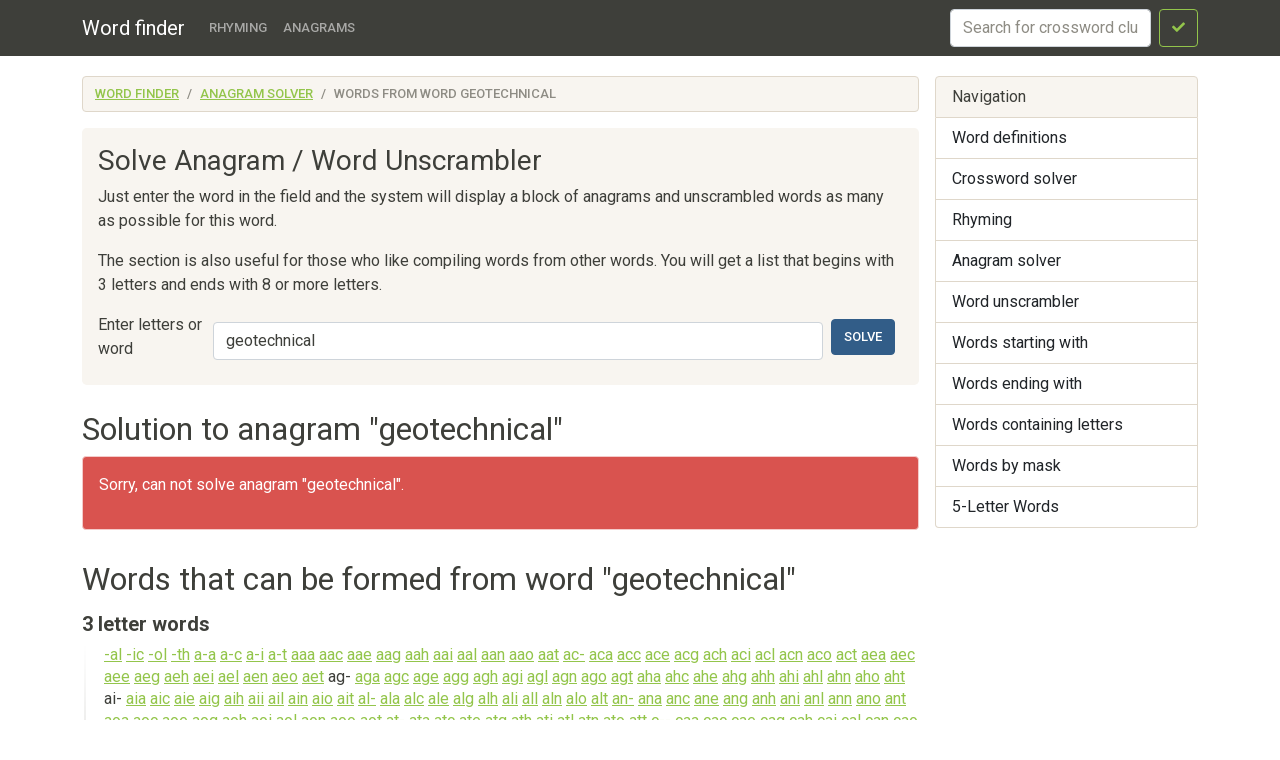

--- FILE ---
content_type: text/html; charset=utf-8
request_url: https://findwords.info/anagram/geotechnical
body_size: 5414
content:
<!DOCTYPE html><html lang="en">
<head>
    <meta charset="utf-8">
    <meta name="viewport" content="width=device-width, initial-scale=1, shrink-to-fit=no">
    <meta http-equiv="x-dns-prefetch-control" content="on">
    <title>Words from the word "geotechnical" - Word unscrambler - Anagram solver - Word finder</title>    <link rel="dns-prefetch" href="//google-analytics.com">
    <link href="&#x2F;assets&#x2F;css&#x2F;style.css" media="all" rel="stylesheet" type="text&#x2F;css">


<meta property="og&#x3A;title" content="Words&#x20;from&#x20;the&#x20;word&#x20;&quot;geotechnical&quot;">
    <script async src="https://pagead2.googlesyndication.com/pagead/js/adsbygoogle.js?client=ca-pub-7958472158675518"
            crossorigin="anonymous"></script>
    <meta name="verified-code" content="f2d0e875-eeed-44a6-9067-d7dfe5544279">
</head>

<body>
<header class="navbar navbar-expand-md fixed-top navbar-dark bg-primary">
    <nav class="container-fluid container-lg" itemscope itemtype="http://schema.org/WPHeader">
        <a class="navbar-brand" href="/" itemprop="headline">Word finder</a>
        <button class="navbar-toggler" type="button" data-bs-toggle="collapse" data-bs-target="#navbar-head">
            <span class="navbar-toggler-icon"></span>
        </button>
        <div class="collapse navbar-collapse" id="navbar-head">
            <ul class="navbar-nav me-auto mb-2 mb-md-0" itemscope itemtype="http://schema.org/SiteNavigationElement">
                <li class="nav-item">
                    <a class="nav-link" itemprop="url" href="/rhyme">Rhyming</a>
                </li>
                <li class="nav-item">
                    <a class="nav-link" itemprop="url" href="/anagram">Anagrams</a>
                </li>
            </ul>
            <form class="d-flex my-2 my-lg-0" method="get" role="form" action="/crossword">
                <input name="query" class="form-control me-2" type="text" placeholder="Search for crossword clues" aria-label="crossword clue">
                <button class="btn btn-outline-success" type="submit"><i class="fa fa-check"></i><span class="sr-only">Search</span></button>
            </form>
        </div>
    </nav>
</header>


<main class="container-xl container-fluid" id="page_wrap">

    <div class="d-flex pt-3 align-items-start">
        <div class="col-12 col-md-9">
            <p class="d-md-none btn-sidebar-toggler">
                <button type="button" class="btn btn-primary btn-sm" data-bs-toggle="collapse" data-bs-target="#sidebar">Toggle nav</button>
            </p>
            <ol itemprop="breadcrumb" class="breadcrumb bg-light" itemscope itemtype="https://schema.org/BreadcrumbList">
                                    <li itemprop="itemListElement" itemscope itemtype="https://schema.org/ListItem"
                    class="breadcrumb-item"><a itemprop="item" href="/">Word finder                    <meta itemprop="position" content="1" />
                    <meta itemprop="name" content="Word finder" />
                    </a></li>
                                                <li itemprop="itemListElement" itemscope itemtype="https://schema.org/ListItem"
                    class="breadcrumb-item"><a itemprop="item" href="/anagram">Anagram solver                    <meta itemprop="position" content="2" />
                    <meta itemprop="name" content="Anagram solver" />
                    </a></li>
                                                <li itemprop="itemListElement" itemscope itemtype="https://schema.org/ListItem"
                    class="breadcrumb-item active"><span itemprop="item">Words from word geotechnical                    <meta itemprop="position" content="3" />
                    <meta itemprop="name" content="Words from word geotechnical" />
                        </span>
                </li>
                        </ol>            <div id="ads_topbar" itemscope itemtype="http://schema.org/WPAdBlock"><ins></ins></div>
            
<div class="p-3 mb-4 bg-light rounded-3">


        <h3>Solve Anagram / Word Unscrambler</h3>

    <p>Just enter the word in the field and the system will display a block of anagrams and unscrambled words as many as
        possible for this word.</p>

    <p>The section is also useful for those who like compiling words from other words.
        You will get a list that begins with 3 letters and ends with 8 or more letters.</p>


    <form class="d-flex flex-wrap flex-sm-nowrap justify-content-start align-items-center" method="get" role="form"
          action="/anagram/search">

        <label for="anagram_input" class="mb-2 me-sm-2">Enter letters or word</label>
        <input type="text" name="query"
               value="geotechnical"
               class="form-control me-sm-2 mb-2 mb-sm-0" id="anagram_input" placeholder="Word">
        <button type="submit" class="btn btn-primary mb-2 me-sm-2">Solve</button>
    </form>

</div>
<article>
                        <section class="dict-section" itemscope itemtype="http://schema.org/Question">
                <h2 itemprop="name">Solution to anagram "geotechnical"</h2>
                                    <div class="alert alert-danger">
                        <p>Sorry, can not solve anagram "geotechnical".</p>
                    </div>
                
            </section>
                        <h2>Words that can be formed from word "geotechnical"
                    </h2>
        

    <section class="dict-section">
                    <h4>3 letter words
                                    <a href="/anagram/geotechnical/3"><i class="fa fa-external-link-square"></i>
                        <span class="sr-only">All 3 letter anagrams</span></a>
                            </h4>
                <div class="dict-definition words-list">
                                            <a href="/term/-al">-al</a>
                                                                        <a href="/term/-ic">-ic</a>
                                                                        <a href="/term/-ol">-ol</a>
                                                                        <a href="/term/-th">-th</a>
                                                                        <a href="/term/a-a">a-a</a>
                                                                        <a href="/term/a-c">a-c</a>
                                                                        <a href="/term/a-i">a-i</a>
                                                                        <a href="/term/a-t">a-t</a>
                                                                        <a href="/term/aaa">aaa</a>
                                                                        <a href="/term/aac">aac</a>
                                                                        <a href="/term/aae">aae</a>
                                                                        <a href="/term/aag">aag</a>
                                                                        <a href="/term/aah">aah</a>
                                                                        <a href="/term/aai">aai</a>
                                                                        <a href="/term/aal">aal</a>
                                                                        <a href="/term/aan">aan</a>
                                                                        <a href="/term/aao">aao</a>
                                                                        <a href="/term/aat">aat</a>
                                                                        <a href="/term/ac-">ac-</a>
                                                                        <a href="/term/aca">aca</a>
                                                                        <a href="/term/acc">acc</a>
                                                                        <a href="/term/ace">ace</a>
                                                                        <a href="/term/acg">acg</a>
                                                                        <a href="/term/ach">ach</a>
                                                                        <a href="/term/aci">aci</a>
                                                                        <a href="/term/acl">acl</a>
                                                                        <a href="/term/acn">acn</a>
                                                                        <a href="/term/aco">aco</a>
                                                                        <a href="/term/act">act</a>
                                                                        <a href="/term/aea">aea</a>
                                                                        <a href="/term/aec">aec</a>
                                                                        <a href="/term/aee">aee</a>
                                                                        <a href="/term/aeg">aeg</a>
                                                                        <a href="/term/aeh">aeh</a>
                                                                        <a href="/term/aei">aei</a>
                                                                        <a href="/term/ael">ael</a>
                                                                        <a href="/term/aen">aen</a>
                                                                        <a href="/term/aeo">aeo</a>
                                                                        <a href="/term/aet">aet</a>
                                                                        <span>ag-</span>
                                                                        <a href="/term/aga">aga</a>
                                                                        <a href="/term/agc">agc</a>
                                                                        <a href="/term/age">age</a>
                                                                        <a href="/term/agg">agg</a>
                                                                        <a href="/term/agh">agh</a>
                                                                        <a href="/term/agi">agi</a>
                                                                        <a href="/term/agl">agl</a>
                                                                        <a href="/term/agn">agn</a>
                                                                        <a href="/term/ago">ago</a>
                                                                        <a href="/term/agt">agt</a>
                                                                        <a href="/term/aha">aha</a>
                                                                        <a href="/term/ahc">ahc</a>
                                                                        <a href="/term/ahe">ahe</a>
                                                                        <a href="/term/ahg">ahg</a>
                                                                        <a href="/term/ahh">ahh</a>
                                                                        <a href="/term/ahi">ahi</a>
                                                                        <a href="/term/ahl">ahl</a>
                                                                        <a href="/term/ahn">ahn</a>
                                                                        <a href="/term/aho">aho</a>
                                                                        <a href="/term/aht">aht</a>
                                                                        <span>ai-</span>
                                                                        <a href="/term/aia">aia</a>
                                                                        <a href="/term/aic">aic</a>
                                                                        <a href="/term/aie">aie</a>
                                                                        <a href="/term/aig">aig</a>
                                                                        <a href="/term/aih">aih</a>
                                                                        <a href="/term/aii">aii</a>
                                                                        <a href="/term/ail">ail</a>
                                                                        <a href="/term/ain">ain</a>
                                                                        <a href="/term/aio">aio</a>
                                                                        <a href="/term/ait">ait</a>
                                                                        <a href="/term/al-">al-</a>
                                                                        <a href="/term/ala">ala</a>
                                                                        <a href="/term/alc">alc</a>
                                                                        <a href="/term/ale">ale</a>
                                                                        <a href="/term/alg">alg</a>
                                                                        <a href="/term/alh">alh</a>
                                                                        <a href="/term/ali">ali</a>
                                                                        <a href="/term/all">all</a>
                                                                        <a href="/term/aln">aln</a>
                                                                        <a href="/term/alo">alo</a>
                                                                        <a href="/term/alt">alt</a>
                                                                        <a href="/term/an-">an-</a>
                                                                        <a href="/term/ana">ana</a>
                                                                        <a href="/term/anc">anc</a>
                                                                        <a href="/term/ane">ane</a>
                                                                        <a href="/term/ang">ang</a>
                                                                        <a href="/term/anh">anh</a>
                                                                        <a href="/term/ani">ani</a>
                                                                        <a href="/term/anl">anl</a>
                                                                        <a href="/term/ann">ann</a>
                                                                        <a href="/term/ano">ano</a>
                                                                        <a href="/term/ant">ant</a>
                                                                        <a href="/term/aoa">aoa</a>
                                                                        <a href="/term/aoc">aoc</a>
                                                                        <a href="/term/aoe">aoe</a>
                                                                        <a href="/term/aog">aog</a>
                                                                        <a href="/term/aoh">aoh</a>
                                                                        <a href="/term/aoi">aoi</a>
                                                                        <a href="/term/aol">aol</a>
                                                                        <a href="/term/aon">aon</a>
                                                                        <a href="/term/aoo">aoo</a>
                                                                        <a href="/term/aot">aot</a>
                                                                        <a href="/term/at-">at-</a>
                                                                        <a href="/term/ata">ata</a>
                                                                        <a href="/term/atc">atc</a>
                                                                        <a href="/term/ate">ate</a>
                                                                        <a href="/term/atg">atg</a>
                                                                        <a href="/term/ath">ath</a>
                                                                        <a href="/term/ati">ati</a>
                                                                        <a href="/term/atl">atl</a>
                                                                        <a href="/term/atn">atn</a>
                                                                        <a href="/term/ato">ato</a>
                                                                        <a href="/term/att">att</a>
                                                                        <a href="/term/c--">c--</a>
                                                                        <a href="/term/caa">caa</a>
                                                                        <a href="/term/cac">cac</a>
                                                                        <a href="/term/cae">cae</a>
                                                                        <a href="/term/cag">cag</a>
                                                                        <a href="/term/cah">cah</a>
                                                                        <a href="/term/cai">cai</a>
                                                                        <a href="/term/cal">cal</a>
                                                                        <a href="/term/can">can</a>
                                                                        <a href="/term/cao">cao</a>
                                                                        <a href="/term/cat">cat</a>
                                                                        <a href="/term/cca">cca</a>
                                                                        <a href="/term/ccc">ccc</a>
                                                                        <a href="/term/cce">cce</a>
                                                                        <a href="/term/ccg">ccg</a>
                                                                        <a href="/term/cch">cch</a>
                                                                        <a href="/term/cci">cci</a>
                                                                        <a href="/term/ccl">ccl</a>
                                                                        <a href="/term/ccn">ccn</a>
                                                                        <a href="/term/cco">cco</a>
                                                                        <a href="/term/cct">cct</a>
                                                                        <span>ce-</span>
                                                                        <a href="/term/cea">cea</a>
                                                                        <a href="/term/cec">cec</a>
                                                                        <a href="/term/cee">cee</a>
                                                                        <a href="/term/ceg">ceg</a>
                                                                        <a href="/term/ceh">ceh</a>
                                                                        <a href="/term/cei">cei</a>
                                                                        <a href="/term/cel">cel</a>
                                                                        <a href="/term/cen">cen</a>
                                                                        <a href="/term/ceo">ceo</a>
                                                                        <a href="/term/cet">cet</a>
                                                                        <a href="/term/cga">cga</a>
                                                                        <a href="/term/cgc">cgc</a>
                                                                        <a href="/term/cge">cge</a>
                                                                        <a href="/term/cgg">cgg</a>
                                                                        <a href="/term/cgh">cgh</a>
                                                                        <a href="/term/cgi">cgi</a>
                                                                        <a href="/term/cgl">cgl</a>
                                                                        <a href="/term/cgn">cgn</a>
                                                                        <a href="/term/cgo">cgo</a>
                                                                        <a href="/term/cgt">cgt</a>
                                                                        <a href="/term/ch-">ch-</a>
                                                                        <a href="/term/cha">cha</a>
                                                                        <a href="/term/chc">chc</a>
                                                                        <a href="/term/che">che</a>
                                                                        <a href="/term/chg">chg</a>
                                                                        <a href="/term/chh">chh</a>
                                                                        <a href="/term/chi">chi</a>
                                                                        <a href="/term/chl">chl</a>
                                                                        <a href="/term/chn">chn</a>
                                                                        <a href="/term/cho">cho</a>
                                                                        <a href="/term/cht">cht</a>
                                                                        <span>ci-</span>
                                                                        <a href="/term/cia">cia</a>
                                                                        <a href="/term/cic">cic</a>
                                                                        <a href="/term/cie">cie</a>
                                                                        <a href="/term/cig">cig</a>
                                                                        <a href="/term/cih">cih</a>
                                                                        <a href="/term/cii">cii</a>
                                                                        <a href="/term/cil">cil</a>
                                                                        <a href="/term/cin">cin</a>
                                                                        <a href="/term/cio">cio</a>
                                                                        <a href="/term/cit">cit</a>
                                                                        <a href="/term/cl-">cl-</a>
                                                                        <a href="/term/cla">cla</a>
                                                                        <a href="/term/clc">clc</a>
                                                                        <a href="/term/cle">cle</a>
                                                                        <a href="/term/clg">clg</a>
                                                                        <a href="/term/clh">clh</a>
                                                                        <a href="/term/cli">cli</a>
                                                                        <a href="/term/cll">cll</a>
                                                                        <a href="/term/cln">cln</a>
                                                                        <a href="/term/clo">clo</a>
                                                                        <a href="/term/clt">clt</a>
                                                                        <a href="/term/cn-">cn-</a>
                                                                        <a href="/term/cna">cna</a>
                                                                        <a href="/term/cnc">cnc</a>
                                                                        <a href="/term/cne">cne</a>
                                                                        <a href="/term/cng">cng</a>
                                                                        <a href="/term/cnh">cnh</a>
                                                                        <a href="/term/cni">cni</a>
                                                                        <a href="/term/cnl">cnl</a>
                                                                        <a href="/term/cnn">cnn</a>
                                                                        <a href="/term/cno">cno</a>
                                                                        <a href="/term/cnt">cnt</a>
                                                                        <a href="/term/co-">co-</a>
                                                                        <a href="/term/coa">coa</a>
                                                                        <a href="/term/coc">coc</a>
                                                                        <a href="/term/coe">coe</a>
                                                                        <a href="/term/cog">cog</a>
                                                                        <a href="/term/coh">coh</a>
                                                                        <a href="/term/coi">coi</a>
                                                                        <a href="/term/col">col</a>
                                                                        <a href="/term/con">con</a>
                                                                        <a href="/term/coo">coo</a>
                                                                        <a href="/term/cot">cot</a>
                                                                        <a href="/term/cta">cta</a>
                                                                        <a href="/term/ctc">ctc</a>
                                                                        <a href="/term/cte">cte</a>
                                                                        <a href="/term/ctg">ctg</a>
                                                                        <a href="/term/cth">cth</a>
                                                                        <a href="/term/cti">cti</a>
                                                                        <a href="/term/ctl">ctl</a>
                                                                        <a href="/term/ctn">ctn</a>
                                                                        <a href="/term/cto">cto</a>
                                                                        <a href="/term/ctt">ctt</a>
                                                                        <a href="/term/eaa">eaa</a>
                                                                        <a href="/term/eac">eac</a>
                                                                        <a href="/term/eae">eae</a>
                                                                        <a href="/term/eag">eag</a>
                                                                        <a href="/term/eah">eah</a>
                                                                        <a href="/term/eai">eai</a>
                                                                        <a href="/term/eal">eal</a>
                                                                        <a href="/term/ean">ean</a>
                                                                        <a href="/term/eao">eao</a>
                                                                        <a href="/term/eat">eat</a>
                                                                        <a href="/term/ec-">ec-</a>
                                                                        <a href="/term/eca">eca</a>
                                                                        <a href="/term/ecc">ecc</a>
                                                                        <a href="/term/ece">ece</a>
                                                                        <a href="/term/ecg">ecg</a>
                                                                        <a href="/term/ech">ech</a>
                                                                        <a href="/term/eci">eci</a>
                                                                        <a href="/term/ecl">ecl</a>
                                                                        <a href="/term/ecn">ecn</a>
                                                                        <a href="/term/eco">eco</a>
                                                                        <a href="/term/ect">ect</a>
                                                                        <a href="/term/eea">eea</a>
                                                                        <a href="/term/eec">eec</a>
                                                                        <a href="/term/eee">eee</a>
                                                                        <a href="/term/eeg">eeg</a>
                                                                        <a href="/term/eel">eel</a>
                                                                        <a href="/term/een">een</a>
                                                                        <a href="/term/eeo">eeo</a>
                                                                        <a href="/term/eet">eet</a>
                                                                        <a href="/term/ega">ega</a>
                                                                        <a href="/term/egc">egc</a>
                                                                        <a href="/term/ege">ege</a>
                                                                        <a href="/term/egg">egg</a>
                                                                        <a href="/term/egh">egh</a>
                                                                        <a href="/term/egi">egi</a>
                                                                        <a href="/term/egl">egl</a>
                                                                        <a href="/term/egn">egn</a>
                                                                        <a href="/term/ego">ego</a>
                                                                        <a href="/term/egt">egt</a>
                                                                        <a href="/term/eha">eha</a>
                                                                        <a href="/term/ehc">ehc</a>
                                                                        <a href="/term/ehe">ehe</a>
                                                                        <a href="/term/ehg">ehg</a>
                                                                        <a href="/term/ehh">ehh</a>
                                                                        <a href="/term/ehi">ehi</a>
                                                                        <a href="/term/ehl">ehl</a>
                                                                        <a href="/term/ehn">ehn</a>
                                                                        <a href="/term/eho">eho</a>
                                                                        <a href="/term/eht">eht</a>
                                                                        <a href="/term/eia">eia</a>
                                                                        <a href="/term/eic">eic</a>
                                                                        <a href="/term/eie">eie</a>
                                                                        <a href="/term/eig">eig</a>
                                                                        <a href="/term/eii">eii</a>
                                                                        <a href="/term/eil">eil</a>
                                                                        <a href="/term/ein">ein</a>
                                                                        <a href="/term/eio">eio</a>
                                                                        <a href="/term/eit">eit</a>
                                                                        <a href="/term/ela">ela</a>
                                                                        <a href="/term/elc">elc</a>
                                                                        <a href="/term/ele">ele</a>
                                                                        <a href="/term/elg">elg</a>
                                                                        <a href="/term/elh">elh</a>
                                                                        <a href="/term/eli">eli</a>
                                                                        <a href="/term/ell">ell</a>
                                                                        <a href="/term/eln">eln</a>
                                                                        <a href="/term/elo">elo</a>
                                                                        <a href="/term/elt">elt</a>
                                                                        <a href="/term/en-">en-</a>
                                                                        <a href="/term/ena">ena</a>
                                                                        <a href="/term/enc">enc</a>
                                                                        <a href="/term/ene">ene</a>
                                                                        <a href="/term/eng">eng</a>
                                                                        <a href="/term/enh">enh</a>
                                                                        <a href="/term/eni">eni</a>
                                                                        <a href="/term/enl">enl</a>
                                                                        <a href="/term/enn">enn</a>
                                                                        <a href="/term/eno">eno</a>
                                                                        <a href="/term/ent">ent</a>
                                                                        <a href="/term/eo-">eo-</a>
                                                                        <a href="/term/eoa">eoa</a>
                                                                        <a href="/term/eoc">eoc</a>
                                                                        <a href="/term/eoe">eoe</a>
                                                                        <a href="/term/eog">eog</a>
                                                                        <a href="/term/eoh">eoh</a>
                                                                        <a href="/term/eoi">eoi</a>
                                                                        <a href="/term/eol">eol</a>
                                                                        <a href="/term/eon">eon</a>
                                                                        <a href="/term/eoo">eoo</a>
                                                                        <a href="/term/eot">eot</a>
                                                                        <a href="/term/eta">eta</a>
                                                                        <a href="/term/etc">etc</a>
                                                                        <a href="/term/ete">ete</a>
                                                                        <a href="/term/etg">etg</a>
                                                                        <a href="/term/eth">eth</a>
                                                                        <a href="/term/eti">eti</a>
                                                                        <a href="/term/etl">etl</a>
                                                                        <a href="/term/etn">etn</a>
                                                                        <a href="/term/eto">eto</a>
                                                                        <a href="/term/ett">ett</a>
                                                                        <a href="/term/gaa">gaa</a>
                                                                        <a href="/term/gac">gac</a>
                                                                        <a href="/term/gae">gae</a>
                                                                        <a href="/term/gag">gag</a>
                                                                        <a href="/term/gah">gah</a>
                                                                        <a href="/term/gai">gai</a>
                                                                        <a href="/term/gal">gal</a>
                                                                        <a href="/term/gan">gan</a>
                                                                        <a href="/term/gao">gao</a>
                                                                        <a href="/term/gat">gat</a>
                                                                        <a href="/term/gca">gca</a>
                                                                        <a href="/term/gcc">gcc</a>
                                                                        <a href="/term/gce">gce</a>
                                                                        <a href="/term/gcg">gcg</a>
                                                                        <a href="/term/gch">gch</a>
                                                                        <a href="/term/gci">gci</a>
                                                                        <a href="/term/gcl">gcl</a>
                                                                        <a href="/term/gcn">gcn</a>
                                                                        <a href="/term/gco">gco</a>
                                                                        <a href="/term/gct">gct</a>
                                                                        <a href="/term/ge-">ge-</a>
                                                                        <a href="/term/gea">gea</a>
                                                                        <a href="/term/gec">gec</a>
                                                                        <a href="/term/gee">gee</a>
                                                                        <a href="/term/geg">geg</a>
                                                                        <a href="/term/geh">geh</a>
                                                                        <a href="/term/gei">gei</a>
                                                                        <a href="/term/gel">gel</a>
                                                                        <a href="/term/gen">gen</a>
                                                                        <a href="/term/geo">geo</a>
                                                                        <a href="/term/get">get</a>
                                                                        <a href="/term/gga">gga</a>
                                                                        <a href="/term/ggc">ggc</a>
                                                                        <a href="/term/ggg">ggg</a>
                                                                        <a href="/term/ggh">ggh</a>
                                                                        <a href="/term/ggi">ggi</a>
                                                                        <a href="/term/ggn">ggn</a>
                                                                        <a href="/term/ggo">ggo</a>
                                                                        <a href="/term/ggt">ggt</a>
                                                                        <a href="/term/gha">gha</a>
                                                                        <a href="/term/ghc">ghc</a>
                                                                        <a href="/term/ghe">ghe</a>
                                                                        <a href="/term/ghg">ghg</a>
                                                                        <a href="/term/ghh">ghh</a>
                                                                        <a href="/term/ghi">ghi</a>
                                                                        <a href="/term/ghl">ghl</a>
                                                                        <a href="/term/ghn">ghn</a>
                                                                        <a href="/term/gho">gho</a>
                                                                        <a href="/term/ght">ght</a>
                                                                        <a href="/term/gia">gia</a>
                                                                        <a href="/term/gic">gic</a>
                                                                        <a href="/term/gie">gie</a>
                                                                        <a href="/term/gig">gig</a>
                                                                        <a href="/term/gih">gih</a>
                                                                        <a href="/term/gii">gii</a>
                                                                        <a href="/term/gil">gil</a>
                                                                        <a href="/term/gin">gin</a>
                                                                        <a href="/term/gio">gio</a>
                                                                        <a href="/term/git">git</a>
                                                                        <a href="/term/gla">gla</a>
                                                                        <a href="/term/glc">glc</a>
                                                                        <a href="/term/gle">gle</a>
                                                                        <a href="/term/glg">glg</a>
                                                                        <a href="/term/glh">glh</a>
                                                                        <a href="/term/gli">gli</a>
                                                                        <a href="/term/gll">gll</a>
                                                                        <a href="/term/gln">gln</a>
                                                                        <a href="/term/glo">glo</a>
                                                                        <a href="/term/glt">glt</a>
                                                                        <a href="/term/gna">gna</a>
                                                                        <a href="/term/gnc">gnc</a>
                                                                        <a href="/term/gne">gne</a>
                                                                        <a href="/term/gni">gni</a>
                                                                        <a href="/term/gnl">gnl</a>
                                                                        <a href="/term/gnn">gnn</a>
                                                                        <a href="/term/gno">gno</a>
                                                                        <a href="/term/gnt">gnt</a>
                                                                        <a href="/term/goa">goa</a>
                                                                        <a href="/term/goc">goc</a>
                                                                        <a href="/term/goe">goe</a>
                                                                        <a href="/term/gog">gog</a>
                                                                        <a href="/term/goh">goh</a>
                                                                        <a href="/term/goi">goi</a>
                                                                        <a href="/term/gol">gol</a>
                                                                        <a href="/term/gon">gon</a>
                                                                        <a href="/term/goo">goo</a>
                                                                        <a href="/term/got">got</a>
                                                                        <a href="/term/gta">gta</a>
                                                                        <a href="/term/gtc">gtc</a>
                                                                        <a href="/term/gte">gte</a>
                                                                        <a href="/term/gtg">gtg</a>
                                                                        <a href="/term/gth">gth</a>
                                                                        <a href="/term/gti">gti</a>
                                                                        <a href="/term/gtl">gtl</a>
                                                                        <a href="/term/gtn">gtn</a>
                                                                        <a href="/term/gto">gto</a>
                                                                        <a href="/term/gtt">gtt</a>
                                                                        <a href="/term/h-i">h-i</a>
                                                                        <a href="/term/haa">haa</a>
                                                                        <a href="/term/hac">hac</a>
                                                                        <a href="/term/hae">hae</a>
                                                                        <a href="/term/hag">hag</a>
                                                                        <a href="/term/hah">hah</a>
                                                                        <a href="/term/hai">hai</a>
                                                                        <a href="/term/hal">hal</a>
                                                                        <a href="/term/han">han</a>
                                                                        <a href="/term/hao">hao</a>
                                                                        <a href="/term/hat">hat</a>
                                                                        <a href="/term/hca">hca</a>
                                                                        <a href="/term/hcc">hcc</a>
                                                                        <a href="/term/hce">hce</a>
                                                                        <a href="/term/hcg">hcg</a>
                                                                        <a href="/term/hch">hch</a>
                                                                        <a href="/term/hci">hci</a>
                                                                        <a href="/term/hcl">hcl</a>
                                                                        <a href="/term/hcn">hcn</a>
                                                                        <a href="/term/hco">hco</a>
                                                                        <a href="/term/hct">hct</a>
                                                                        <a href="/term/he-">he-</a>
                                                                        <a href="/term/hea">hea</a>
                                                                        <a href="/term/hec">hec</a>
                                                                        <a href="/term/hee">hee</a>
                                                                        <a href="/term/heg">heg</a>
                                                                        <a href="/term/heh">heh</a>
                                                                        <a href="/term/hei">hei</a>
                                                                        <a href="/term/hel">hel</a>
                                                                        <a href="/term/hen">hen</a>
                                                                        <a href="/term/heo">heo</a>
                                                                        <a href="/term/het">het</a>
                                                                        <a href="/term/hga">hga</a>
                                                                        <a href="/term/hgc">hgc</a>
                                                                        <a href="/term/hge">hge</a>
                                                                        <a href="/term/hgg">hgg</a>
                                                                        <a href="/term/hgh">hgh</a>
                                                                        <a href="/term/hgi">hgi</a>
                                                                        <a href="/term/hgl">hgl</a>
                                                                        <a href="/term/hgn">hgn</a>
                                                                        <a href="/term/hgo">hgo</a>
                                                                        <a href="/term/hgt">hgt</a>
                                                                        <a href="/term/hha">hha</a>
                                                                        <a href="/term/hhc">hhc</a>
                                                                        <a href="/term/hhe">hhe</a>
                                                                        <a href="/term/hhg">hhg</a>
                                                                        <a href="/term/hhh">hhh</a>
                                                                        <a href="/term/hhi">hhi</a>
                                                                        <a href="/term/hhl">hhl</a>
                                                                        <a href="/term/hhn">hhn</a>
                                                                        <a href="/term/hho">hho</a>
                                                                        <a href="/term/hht">hht</a>
                                                                        <a href="/term/hia">hia</a>
                                                                        <a href="/term/hic">hic</a>
                                                                        <a href="/term/hie">hie</a>
                                                                        <a href="/term/hig">hig</a>
                                                                        <a href="/term/hih">hih</a>
                                                                        <a href="/term/hii">hii</a>
                                                                        <a href="/term/hil">hil</a>
                                                                        <a href="/term/hin">hin</a>
                                                                        <a href="/term/hio">hio</a>
                                                                        <a href="/term/hit">hit</a>
                                                                        <a href="/term/hla">hla</a>
                                                                        <a href="/term/hlc">hlc</a>
                                                                        <a href="/term/hle">hle</a>
                                                                        <a href="/term/hlg">hlg</a>
                                                                        <a href="/term/hlh">hlh</a>
                                                                        <a href="/term/hli">hli</a>
                                                                        <a href="/term/hll">hll</a>
                                                                        <a href="/term/hln">hln</a>
                                                                        <a href="/term/hlo">hlo</a>
                                                                        <a href="/term/hlt">hlt</a>
                                                                        <a href="/term/hna">hna</a>
                                                                        <a href="/term/hnc">hnc</a>
                                                                        <a href="/term/hne">hne</a>
                                                                        <a href="/term/hng">hng</a>
                                                                        <a href="/term/hnh">hnh</a>
                                                                        <a href="/term/hnl">hnl</a>
                                                                        <a href="/term/hnn">hnn</a>
                                                                        <a href="/term/hno">hno</a>
                                                                        <a href="/term/hnt">hnt</a>
                                                                        <a href="/term/hoa">hoa</a>
                                                                        <a href="/term/hoc">hoc</a>
                                                                        <a href="/term/hoe">hoe</a>
                                                                        <a href="/term/hog">hog</a>
                                                                        <a href="/term/hoh">hoh</a>
                                                                        <a href="/term/hoi">hoi</a>
                                                                        <a href="/term/hol">hol</a>
                                                                        <a href="/term/hon">hon</a>
                                                                        <a href="/term/hoo">hoo</a>
                                                                        <a href="/term/hot">hot</a>
                                                                        <a href="/term/hta">hta</a>
                                                                        <a href="/term/htc">htc</a>
                                                                        <a href="/term/hte">hte</a>
                                                                        <a href="/term/htg">htg</a>
                                                                        <a href="/term/hth">hth</a>
                                                                        <a href="/term/hti">hti</a>
                                                                        <a href="/term/htl">htl</a>
                                                                        <a href="/term/htn">htn</a>
                                                                        <a href="/term/hto">hto</a>
                                                                        <a href="/term/htt">htt</a>
                                                                        <span>ia-</span>
                                                                        <a href="/term/iaa">iaa</a>
                                                                        <a href="/term/iac">iac</a>
                                                                        <a href="/term/iae">iae</a>
                                                                        <a href="/term/iag">iag</a>
                                                                        <a href="/term/iah">iah</a>
                                                                        <a href="/term/iai">iai</a>
                                                                        <a href="/term/ial">ial</a>
                                                                        <a href="/term/ian">ian</a>
                                                                        <a href="/term/iao">iao</a>
                                                                        <a href="/term/iat">iat</a>
                                                                        <a href="/term/ica">ica</a>
                                                                        <a href="/term/icc">icc</a>
                                                                        <a href="/term/ice">ice</a>
                                                                        <a href="/term/icg">icg</a>
                                                                        <a href="/term/ich">ich</a>
                                                                        <a href="/term/ici">ici</a>
                                                                        <a href="/term/icl">icl</a>
                                                                        <a href="/term/icn">icn</a>
                                                                        <a href="/term/ico">ico</a>
                                                                        <a href="/term/ict">ict</a>
                                                                        <span>ie-</span>
                                                                        <a href="/term/iea">iea</a>
                                                                        <a href="/term/iec">iec</a>
                                                                        <a href="/term/iee">iee</a>
                                                                        <a href="/term/ieg">ieg</a>
                                                                        <a href="/term/iei">iei</a>
                                                                        <a href="/term/iel">iel</a>
                                                                        <a href="/term/ien">ien</a>
                                                                        <a href="/term/iet">iet</a>
                                                                        <a href="/term/iga">iga</a>
                                                                        <a href="/term/igc">igc</a>
                                                                        <a href="/term/ige">ige</a>
                                                                        <a href="/term/igg">igg</a>
                                                                        <a href="/term/igh">igh</a>
                                                                        <a href="/term/igi">igi</a>
                                                                        <a href="/term/igl">igl</a>
                                                                        <a href="/term/ign">ign</a>
                                                                        <a href="/term/igo">igo</a>
                                                                        <a href="/term/igt">igt</a>
                                                                        <a href="/term/iha">iha</a>
                                                                        <a href="/term/ihc">ihc</a>
                                                                        <a href="/term/ihe">ihe</a>
                                                                        <a href="/term/ihg">ihg</a>
                                                                        <a href="/term/ihh">ihh</a>
                                                                        <a href="/term/ihi">ihi</a>
                                                                        <a href="/term/ihl">ihl</a>
                                                                        <a href="/term/ihn">ihn</a>
                                                                        <a href="/term/iho">iho</a>
                                                                        <a href="/term/iht">iht</a>
                                                                        <a href="/term/iia">iia</a>
                                                                        <a href="/term/iic">iic</a>
                                                                        <a href="/term/iie">iie</a>
                                                                        <a href="/term/iih">iih</a>
                                                                        <a href="/term/iii">iii</a>
                                                                        <a href="/term/iil">iil</a>
                                                                        <a href="/term/iin">iin</a>
                                                                        <a href="/term/iio">iio</a>
                                                                        <a href="/term/iit">iit</a>
                                                                        <a href="/term/il-">il-</a>
                                                                        <a href="/term/ila">ila</a>
                                                                        <a href="/term/ilc">ilc</a>
                                                                        <a href="/term/ile">ile</a>
                                                                        <a href="/term/ilg">ilg</a>
                                                                        <a href="/term/ilh">ilh</a>
                                                                        <a href="/term/ili">ili</a>
                                                                        <a href="/term/ill">ill</a>
                                                                        <a href="/term/iln">iln</a>
                                                                        <a href="/term/ilo">ilo</a>
                                                                        <a href="/term/ilt">ilt</a>
                                                                        <a href="/term/in-">in-</a>
                                                                        <a href="/term/ina">ina</a>
                                                                        <a href="/term/inc">inc</a>
                                                                        <a href="/term/ine">ine</a>
                                                                        <a href="/term/ing">ing</a>
                                                                        <a href="/term/inh">inh</a>
                                                                        <a href="/term/ini">ini</a>
                                                                        <a href="/term/inl">inl</a>
                                                                        <a href="/term/inn">inn</a>
                                                                        <a href="/term/ino">ino</a>
                                                                        <a href="/term/int">int</a>
                                                                        <span>io-</span>
                                                                        <a href="/term/ioa">ioa</a>
                                                                        <a href="/term/ioc">ioc</a>
                                                                        <a href="/term/ioe">ioe</a>
                                                                        <a href="/term/iog">iog</a>
                                                                        <a href="/term/ioh">ioh</a>
                                                                        <a href="/term/ioi">ioi</a>
                                                                        <a href="/term/iol">iol</a>
                                                                        <a href="/term/ion">ion</a>
                                                                        <a href="/term/ioo">ioo</a>
                                                                        <a href="/term/iot">iot</a>
                                                                        <a href="/term/ita">ita</a>
                                                                        <a href="/term/itc">itc</a>
                                                                        <a href="/term/ite">ite</a>
                                                                        <a href="/term/itg">itg</a>
                                                                        <a href="/term/ith">ith</a>
                                                                        <a href="/term/iti">iti</a>
                                                                        <a href="/term/itl">itl</a>
                                                                        <a href="/term/itn">itn</a>
                                                                        <a href="/term/ito">ito</a>
                                                                        <a href="/term/itt">itt</a>
                                                                        <a href="/term/la-">la-</a>
                                                                        <a href="/term/laa">laa</a>
                                                                        <a href="/term/lac">lac</a>
                                                                        <a href="/term/lae">lae</a>
                                                                        <a href="/term/lag">lag</a>
                                                                        <a href="/term/lah">lah</a>
                                                                        <a href="/term/lai">lai</a>
                                                                        <a href="/term/lal">lal</a>
                                                                        <a href="/term/lan">lan</a>
                                                                        <a href="/term/lao">lao</a>
                                                                        <a href="/term/lat">lat</a>
                                                                        <a href="/term/lca">lca</a>
                                                                        <a href="/term/lcc">lcc</a>
                                                                        <a href="/term/lce">lce</a>
                                                                        <a href="/term/lcg">lcg</a>
                                                                        <a href="/term/lch">lch</a>
                                                                        <a href="/term/lci">lci</a>
                                                                        <a href="/term/lcl">lcl</a>
                                                                        <a href="/term/lcn">lcn</a>
                                                                        <a href="/term/lco">lco</a>
                                                                        <a href="/term/lct">lct</a>
                                                                        <a href="/term/lea">lea</a>
                                                                        <a href="/term/lec">lec</a>
                                                                        <a href="/term/lee">lee</a>
                                                                        <a href="/term/leg">leg</a>
                                                                        <a href="/term/leh">leh</a>
                                                                        <a href="/term/lei">lei</a>
                                                                        <a href="/term/lel">lel</a>
                                                                        <a href="/term/len">len</a>
                                                                        <a href="/term/leo">leo</a>
                                                                        <a href="/term/let">let</a>
                                                                        <a href="/term/lga">lga</a>
                                                                        <a href="/term/lgc">lgc</a>
                                                                        <a href="/term/lge">lge</a>
                                                                        <a href="/term/lgg">lgg</a>
                                                                        <a href="/term/lgh">lgh</a>
                                                                        <a href="/term/lgi">lgi</a>
                                                                        <a href="/term/lgl">lgl</a>
                                                                        <a href="/term/lgn">lgn</a>
                                                                        <a href="/term/lgo">lgo</a>
                                                                        <a href="/term/lgt">lgt</a>
                                                                        <a href="/term/lha">lha</a>
                                                                        <a href="/term/lhc">lhc</a>
                                                                        <a href="/term/lhh">lhh</a>
                                                                        <a href="/term/lhi">lhi</a>
                                                                        <a href="/term/lho">lho</a>
                                                                        <a href="/term/lht">lht</a>
                                                                        <a href="/term/lia">lia</a>
                                                                        <a href="/term/lic">lic</a>
                                                                        <a href="/term/lie">lie</a>
                                                                        <a href="/term/lig">lig</a>
                                                                        <a href="/term/lih">lih</a>
                                                                        <a href="/term/lii">lii</a>
                                                                        <a href="/term/lil">lil</a>
                                                                        <a href="/term/lin">lin</a>
                                                                        <a href="/term/lio">lio</a>
                                                                        <a href="/term/lit">lit</a>
                                                                        <a href="/term/lla">lla</a>
                                                                        <a href="/term/llc">llc</a>
                                                                        <a href="/term/lle">lle</a>
                                                                        <a href="/term/llg">llg</a>
                                                                        <a href="/term/lli">lli</a>
                                                                        <a href="/term/lll">lll</a>
                                                                        <a href="/term/lln">lln</a>
                                                                        <a href="/term/llo">llo</a>
                                                                        <a href="/term/llt">llt</a>
                                                                        <a href="/term/lna">lna</a>
                                                                        <a href="/term/lnc">lnc</a>
                                                                        <a href="/term/lne">lne</a>
                                                                        <a href="/term/lng">lng</a>
                                                                        <a href="/term/lnh">lnh</a>
                                                                        <a href="/term/lni">lni</a>
                                                                        <a href="/term/lnl">lnl</a>
                                                                        <a href="/term/lnn">lnn</a>
                                                                        <a href="/term/lno">lno</a>
                                                                        <a href="/term/lnt">lnt</a>
                                                                        <a href="/term/loa">loa</a>
                                                                        <a href="/term/loc">loc</a>
                                                                        <a href="/term/loe">loe</a>
                                                                        <a href="/term/log">log</a>
                                                                        <a href="/term/loh">loh</a>
                                                                        <a href="/term/loi">loi</a>
                                                                        <a href="/term/lol">lol</a>
                                                                        <a href="/term/lon">lon</a>
                                                                        <a href="/term/loo">loo</a>
                                                                        <a href="/term/lot">lot</a>
                                                                        <a href="/term/lta">lta</a>
                                                                        <a href="/term/ltc">ltc</a>
                                                                        <a href="/term/lte">lte</a>
                                                                        <a href="/term/ltg">ltg</a>
                                                                        <a href="/term/lth">lth</a>
                                                                        <a href="/term/lti">lti</a>
                                                                        <a href="/term/ltl">ltl</a>
                                                                        <a href="/term/lto">lto</a>
                                                                        <a href="/term/ltt">ltt</a>
                                                                        <a href="/term/n-i">n-i</a>
                                                                        <a href="/term/naa">naa</a>
                                                                        <a href="/term/nac">nac</a>
                                                                        <a href="/term/nae">nae</a>
                                                                        <a href="/term/nag">nag</a>
                                                                        <a href="/term/nah">nah</a>
                                                                        <a href="/term/nai">nai</a>
                                                                        <a href="/term/nal">nal</a>
                                                                        <a href="/term/nan">nan</a>
                                                                        <a href="/term/nao">nao</a>
                                                                        <a href="/term/nat">nat</a>
                                                                        <a href="/term/nca">nca</a>
                                                                        <a href="/term/ncc">ncc</a>
                                                                        <a href="/term/nce">nce</a>
                                                                        <a href="/term/ncg">ncg</a>
                                                                        <a href="/term/nch">nch</a>
                                                                        <a href="/term/nci">nci</a>
                                                                        <a href="/term/ncl">ncl</a>
                                                                        <a href="/term/ncn">ncn</a>
                                                                        <a href="/term/nco">nco</a>
                                                                        <a href="/term/nct">nct</a>
                                                                        <span>ne-</span>
                                                                        <a href="/term/nea">nea</a>
                                                                        <a href="/term/nec">nec</a>
                                                                        <a href="/term/nee">nee</a>
                                                                        <a href="/term/neg">neg</a>
                                                                        <a href="/term/neh">neh</a>
                                                                        <a href="/term/nei">nei</a>
                                                                        <a href="/term/nel">nel</a>
                                                                        <a href="/term/nen">nen</a>
                                                                        <a href="/term/neo">neo</a>
                                                                        <a href="/term/net">net</a>
                                                                        <a href="/term/nga">nga</a>
                                                                        <a href="/term/ngc">ngc</a>
                                                                        <a href="/term/nge">nge</a>
                                                                        <a href="/term/ngg">ngg</a>
                                                                        <a href="/term/ngh">ngh</a>
                                                                        <a href="/term/ngi">ngi</a>
                                                                        <a href="/term/ngl">ngl</a>
                                                                        <a href="/term/ngn">ngn</a>
                                                                        <a href="/term/ngo">ngo</a>
                                                                        <a href="/term/ngt">ngt</a>
                                                                        <a href="/term/nha">nha</a>
                                                                        <a href="/term/nhc">nhc</a>
                                                                        <a href="/term/nhe">nhe</a>
                                                                        <a href="/term/nhg">nhg</a>
                                                                        <a href="/term/nhh">nhh</a>
                                                                        <a href="/term/nhi">nhi</a>
                                                                        <a href="/term/nhl">nhl</a>
                                                                        <a href="/term/nhn">nhn</a>
                                                                        <a href="/term/nht">nht</a>
                                                                        <a href="/term/nia">nia</a>
                                                                        <a href="/term/nic">nic</a>
                                                                        <a href="/term/nie">nie</a>
                                                                        <a href="/term/nig">nig</a>
                                                                        <a href="/term/nih">nih</a>
                                                                        <a href="/term/nii">nii</a>
                                                                        <a href="/term/nil">nil</a>
                                                                        <a href="/term/nin">nin</a>
                                                                        <a href="/term/nio">nio</a>
                                                                        <a href="/term/nit">nit</a>
                                                                        <a href="/term/nla">nla</a>
                                                                        <a href="/term/nlc">nlc</a>
                                                                        <a href="/term/nle">nle</a>
                                                                        <a href="/term/nlg">nlg</a>
                                                                        <a href="/term/nlh">nlh</a>
                                                                        <a href="/term/nli">nli</a>
                                                                        <a href="/term/nll">nll</a>
                                                                        <a href="/term/nln">nln</a>
                                                                        <a href="/term/nlo">nlo</a>
                                                                        <a href="/term/nlt">nlt</a>
                                                                        <a href="/term/nna">nna</a>
                                                                        <a href="/term/nnc">nnc</a>
                                                                        <a href="/term/nne">nne</a>
                                                                        <a href="/term/nng">nng</a>
                                                                        <a href="/term/nnh">nnh</a>
                                                                        <a href="/term/nni">nni</a>
                                                                        <a href="/term/nnl">nnl</a>
                                                                        <a href="/term/nnn">nnn</a>
                                                                        <a href="/term/nno">nno</a>
                                                                        <a href="/term/nnt">nnt</a>
                                                                        <a href="/term/no-">no-</a>
                                                                        <a href="/term/noa">noa</a>
                                                                        <a href="/term/noc">noc</a>
                                                                        <a href="/term/noe">noe</a>
                                                                        <a href="/term/nog">nog</a>
                                                                        <a href="/term/noh">noh</a>
                                                                        <a href="/term/noi">noi</a>
                                                                        <a href="/term/nol">nol</a>
                                                                        <a href="/term/non">non</a>
                                                                        <a href="/term/noo">noo</a>
                                                                        <a href="/term/not">not</a>
                                                                        <a href="/term/nta">nta</a>
                                                                        <a href="/term/ntc">ntc</a>
                                                                        <a href="/term/nte">nte</a>
                                                                        <a href="/term/ntg">ntg</a>
                                                                        <a href="/term/nth">nth</a>
                                                                        <a href="/term/nti">nti</a>
                                                                        <a href="/term/ntn">ntn</a>
                                                                        <a href="/term/nto">nto</a>
                                                                        <a href="/term/ntt">ntt</a>
                                                                        <a href="/term/o-i">o-i</a>
                                                                        <a href="/term/oaa">oaa</a>
                                                                        <a href="/term/oac">oac</a>
                                                                        <a href="/term/oae">oae</a>
                                                                        <a href="/term/oag">oag</a>
                                                                        <a href="/term/oah">oah</a>
                                                                        <a href="/term/oai">oai</a>
                                                                        <a href="/term/oal">oal</a>
                                                                        <a href="/term/oan">oan</a>
                                                                        <a href="/term/oao">oao</a>
                                                                        <a href="/term/oat">oat</a>
                                                                        <a href="/term/oc-">oc-</a>
                                                                        <a href="/term/oca">oca</a>
                                                                        <a href="/term/occ">occ</a>
                                                                        <a href="/term/ocg">ocg</a>
                                                                        <a href="/term/och">och</a>
                                                                        <a href="/term/oci">oci</a>
                                                                        <a href="/term/ocl">ocl</a>
                                                                        <a href="/term/ocn">ocn</a>
                                                                        <a href="/term/oco">oco</a>
                                                                        <a href="/term/oct">oct</a>
                                                                        <a href="/term/oea">oea</a>
                                                                        <a href="/term/oec">oec</a>
                                                                        <a href="/term/oee">oee</a>
                                                                        <a href="/term/oeg">oeg</a>
                                                                        <a href="/term/oeh">oeh</a>
                                                                        <a href="/term/oei">oei</a>
                                                                        <a href="/term/oel">oel</a>
                                                                        <a href="/term/oen">oen</a>
                                                                        <a href="/term/oeo">oeo</a>
                                                                        <a href="/term/oet">oet</a>
                                                                        <a href="/term/oga">oga</a>
                                                                        <a href="/term/ogc">ogc</a>
                                                                        <a href="/term/oge">oge</a>
                                                                        <a href="/term/ogg">ogg</a>
                                                                        <a href="/term/ogh">ogh</a>
                                                                        <a href="/term/ogi">ogi</a>
                                                                        <a href="/term/ogl">ogl</a>
                                                                        <a href="/term/ogn">ogn</a>
                                                                        <a href="/term/ogo">ogo</a>
                                                                        <a href="/term/ogt">ogt</a>
                                                                        <a href="/term/oha">oha</a>
                                                                        <a href="/term/ohc">ohc</a>
                                                                        <a href="/term/ohe">ohe</a>
                                                                        <a href="/term/ohg">ohg</a>
                                                                        <a href="/term/ohh">ohh</a>
                                                                        <a href="/term/ohi">ohi</a>
                                                                        <a href="/term/ohl">ohl</a>
                                                                        <a href="/term/ohn">ohn</a>
                                                                        <a href="/term/oho">oho</a>
                                                                        <a href="/term/oht">oht</a>
                                                                        <a href="/term/oia">oia</a>
                                                                        <a href="/term/oic">oic</a>
                                                                        <a href="/term/oie">oie</a>
                                                                        <a href="/term/oii">oii</a>
                                                                        <a href="/term/oil">oil</a>
                                                                        <a href="/term/oin">oin</a>
                                                                        <a href="/term/oio">oio</a>
                                                                        <a href="/term/oit">oit</a>
                                                                        <a href="/term/ola">ola</a>
                                                                        <a href="/term/olc">olc</a>
                                                                        <a href="/term/ole">ole</a>
                                                                        <a href="/term/olg">olg</a>
                                                                        <a href="/term/oli">oli</a>
                                                                        <a href="/term/oll">oll</a>
                                                                        <a href="/term/oln">oln</a>
                                                                        <a href="/term/olo">olo</a>
                                                                        <a href="/term/olt">olt</a>
                                                                        <a href="/term/on-">on-</a>
                                                                        <a href="/term/ona">ona</a>
                                                                        <a href="/term/onc">onc</a>
                                                                        <a href="/term/one">one</a>
                                                                        <a href="/term/ong">ong</a>
                                                                        <a href="/term/onh">onh</a>
                                                                        <a href="/term/oni">oni</a>
                                                                        <a href="/term/onl">onl</a>
                                                                        <a href="/term/onn">onn</a>
                                                                        <a href="/term/ono">ono</a>
                                                                        <a href="/term/ont">ont</a>
                                                                        <a href="/term/oo-">oo-</a>
                                                                        <a href="/term/ooa">ooa</a>
                                                                        <a href="/term/ooc">ooc</a>
                                                                        <a href="/term/oog">oog</a>
                                                                        <a href="/term/ooh">ooh</a>
                                                                        <a href="/term/ooi">ooi</a>
                                                                        <a href="/term/ool">ool</a>
                                                                        <a href="/term/oon">oon</a>
                                                                        <a href="/term/ooo">ooo</a>
                                                                        <a href="/term/oot">oot</a>
                                                                        <a href="/term/ot-">ot-</a>
                                                                        <a href="/term/ota">ota</a>
                                                                        <a href="/term/otc">otc</a>
                                                                        <a href="/term/ote">ote</a>
                                                                        <a href="/term/otg">otg</a>
                                                                        <a href="/term/oth">oth</a>
                                                                        <a href="/term/oti">oti</a>
                                                                        <a href="/term/otl">otl</a>
                                                                        <a href="/term/otn">otn</a>
                                                                        <a href="/term/oto">oto</a>
                                                                        <a href="/term/ott">ott</a>
                                                                        <a href="/term/taa">taa</a>
                                                                        <a href="/term/tac">tac</a>
                                                                        <a href="/term/tae">tae</a>
                                                                        <a href="/term/tag">tag</a>
                                                                        <a href="/term/tah">tah</a>
                                                                        <a href="/term/tai">tai</a>
                                                                        <a href="/term/tal">tal</a>
                                                                        <a href="/term/tan">tan</a>
                                                                        <a href="/term/tao">tao</a>
                                                                        <a href="/term/tat">tat</a>
                                                                        <a href="/term/tca">tca</a>
                                                                        <a href="/term/tcc">tcc</a>
                                                                        <a href="/term/tce">tce</a>
                                                                        <a href="/term/tcg">tcg</a>
                                                                        <a href="/term/tch">tch</a>
                                                                        <a href="/term/tci">tci</a>
                                                                        <a href="/term/tcl">tcl</a>
                                                                        <a href="/term/tcn">tcn</a>
                                                                        <a href="/term/tco">tco</a>
                                                                        <a href="/term/tct">tct</a>
                                                                        <span>te-</span>
                                                                        <a href="/term/tea">tea</a>
                                                                        <a href="/term/tec">tec</a>
                                                                        <a href="/term/tee">tee</a>
                                                                        <a href="/term/teg">teg</a>
                                                                        <a href="/term/teh">teh</a>
                                                                        <a href="/term/tei">tei</a>
                                                                        <a href="/term/tel">tel</a>
                                                                        <a href="/term/ten">ten</a>
                                                                        <a href="/term/teo">teo</a>
                                                                        <a href="/term/tet">tet</a>
                                                                        <a href="/term/tga">tga</a>
                                                                        <a href="/term/tgc">tgc</a>
                                                                        <a href="/term/tge">tge</a>
                                                                        <a href="/term/tgg">tgg</a>
                                                                        <a href="/term/tgh">tgh</a>
                                                                        <a href="/term/tgi">tgi</a>
                                                                        <span>tgl</span>
                                                                        <a href="/term/tgn">tgn</a>
                                                                        <a href="/term/tgo">tgo</a>
                                                                        <a href="/term/tgt">tgt</a>
                                                                        <span>th-</span>
                                                                        <a href="/term/tha">tha</a>
                                                                        <a href="/term/thc">thc</a>
                                                                        <a href="/term/the">the</a>
                                                                        <a href="/term/thg">thg</a>
                                                                        <a href="/term/thh">thh</a>
                                                                        <a href="/term/thi">thi</a>
                                                                        <a href="/term/thl">thl</a>
                                                                        <a href="/term/thn">thn</a>
                                                                        <a href="/term/tho">tho</a>
                                                                        <a href="/term/tht">tht</a>
                                                                        <a href="/term/tia">tia</a>
                                                                        <a href="/term/tic">tic</a>
                                                                        <a href="/term/tie">tie</a>
                                                                        <a href="/term/tig">tig</a>
                                                                        <a href="/term/tih">tih</a>
                                                                        <a href="/term/tii">tii</a>
                                                                        <a href="/term/til">til</a>
                                                                        <a href="/term/tin">tin</a>
                                                                        <a href="/term/tio">tio</a>
                                                                        <a href="/term/tit">tit</a>
                                                                        <a href="/term/tla">tla</a>
                                                                        <a href="/term/tlc">tlc</a>
                                                                        <a href="/term/tle">tle</a>
                                                                        <a href="/term/tlg">tlg</a>
                                                                        <a href="/term/tlh">tlh</a>
                                                                        <a href="/term/tli">tli</a>
                                                                        <a href="/term/tll">tll</a>
                                                                        <a href="/term/tln">tln</a>
                                                                        <a href="/term/tlo">tlo</a>
                                                                        <a href="/term/tlt">tlt</a>
                                                                        <a href="/term/tna">tna</a>
                                                                        <a href="/term/tnc">tnc</a>
                                                                        <a href="/term/tne">tne</a>
                                                                        <a href="/term/tng">tng</a>
                                                                        <a href="/term/tnh">tnh</a>
                                                                        <a href="/term/tni">tni</a>
                                                                        <a href="/term/tnl">tnl</a>
                                                                        <a href="/term/tnn">tnn</a>
                                                                        <a href="/term/tno">tno</a>
                                                                        <a href="/term/tnt">tnt</a>
                                                                        <a href="/term/to-">to-</a>
                                                </div>
        <div class="ads-block-horizontal"></div>    </section>
</article>


    <nav class="term-paginator d-flex justify-content-between">
        <a class="btn btn-secondary disabled" href="#"><span class="fas fa-long-arrow-alt-left" aria-hidden="true"></span> Previous</a>

        <a class="btn btn-secondary" href="/anagram/geotechnical?page=2">Next <span aria-hidden="true" class="fas fa-long-arrow-alt-right"></span></a>
    </nav>

    <aside>
        <div class="card bg-light">
            <div class="card-body">

                                                    <a href="/starts/g">words starting with "g"</a>,
                                    <a href="/starts/ge">words starting with "ge"</a>,
                                    <a href="/starts/geo">words starting with "geo"</a>,
                                    <a href="/starts/geot">words starting with "geot"</a>,
                                    <a href="/starts/geote">words starting with "geote"</a>,
                

                                    <a href="/ends/l">words ending with "l"</a>,
                                    <a href="/ends/al">words ending with "al"</a>,
                                    <a href="/ends/cal">words ending with "cal"</a>,
                                    <a href="/ends/ical">words ending with "ical"</a>,
                
                                    <a href="/contains/e">words containing "e"</a>,
                                    <a href="/contains/eo">words containing "eo"</a>,
                                    <a href="/contains/eot">words containing "eot"</a>,
                                    <a href="/contains/eote">words containing "eote"</a>,
                
            </div>
        </div>
    </aside>
<div class="ads-block-horizontal"></div>
        </div><!--/span-->

        <aside class="col-6 col-md-3 ps-md-3 sidebar-offcanvas collapse" id="sidebar" role="navigation" itemscope
               itemtype="http://schema.org/WPSideBar">
            <nav class="list-group" itemscope itemtype="http://schema.org/SiteNavigationElement">
                <span class="list-group-item active">Navigation</span>
                <a itemprop="url" href="/term" class="list-group-item">Word definitions</a>
                <a itemprop="url" href="/crossword" class="list-group-item">Crossword
                    solver</a>
                <a itemprop="url" href="/rhyme" class="list-group-item">Rhyming</a>
                <a itemprop="url" href="/anagram" class="list-group-item">Anagram solver</a>
                <a itemprop="url" href="/anagram" class="list-group-item">Word unscrambler</a>
                <a itemprop="url" href="/starts" class="list-group-item">Words starting with</a>
                <a itemprop="url" href="/ends" class="list-group-item">Words ending with</a>
                <a itemprop="url" href="/contains" class="list-group-item">Words containing letters</a>
                <a itemprop="url" href="/mask" class="list-group-item">Words by mask</a>
                <a itemprop="url" href="/five-letters" class="list-group-item">5-Letter Words</a>
            </nav>
            <div id="sky_scraper" class="text-center"></div>
        </aside>

    </div><!--/row-->
    <!--/row-->
</main>
<!--/.container-->
<footer id="footer" itemscope itemtype="http://schema.org/WPFooter">
    <div class="container">
        <div class="share-buttons">
    <span class='st_sharethis_hcount' displayText='ShareThis'></span>
    <span class='st_facebook_hcount' displayText='Facebook'></span>
    <span class='st_twitter_hcount' displayText='Tweet'></span>
    <span class='st_linkedin_hcount' displayText='LinkedIn'></span>
    <span class='st_googleplus_hcount' displayText='Google +'></span>
    <span class='st_pinterest_hcount' displayText='Pinterest'></span>
</div>
        <hr>
        <p>&copy; <a href="/">Word finder</a> 2026</p>
    </div>
</footer>
<script  src="&#x2F;assets&#x2F;js&#x2F;pack.js"></script>

<script defer src="https://static.cloudflareinsights.com/beacon.min.js/vcd15cbe7772f49c399c6a5babf22c1241717689176015" integrity="sha512-ZpsOmlRQV6y907TI0dKBHq9Md29nnaEIPlkf84rnaERnq6zvWvPUqr2ft8M1aS28oN72PdrCzSjY4U6VaAw1EQ==" data-cf-beacon='{"version":"2024.11.0","token":"cb9a1d15a1b84b0fadc75645a0223259","r":1,"server_timing":{"name":{"cfCacheStatus":true,"cfEdge":true,"cfExtPri":true,"cfL4":true,"cfOrigin":true,"cfSpeedBrain":true},"location_startswith":null}}' crossorigin="anonymous"></script>
</body>
</html>

--- FILE ---
content_type: text/html; charset=utf-8
request_url: https://www.google.com/recaptcha/api2/aframe
body_size: 222
content:
<!DOCTYPE HTML><html><head><meta http-equiv="content-type" content="text/html; charset=UTF-8"></head><body><script nonce="ze_A3rttDUg9Ju1l5Zhdwg">/** Anti-fraud and anti-abuse applications only. See google.com/recaptcha */ try{var clients={'sodar':'https://pagead2.googlesyndication.com/pagead/sodar?'};window.addEventListener("message",function(a){try{if(a.source===window.parent){var b=JSON.parse(a.data);var c=clients[b['id']];if(c){var d=document.createElement('img');d.src=c+b['params']+'&rc='+(localStorage.getItem("rc::a")?sessionStorage.getItem("rc::b"):"");window.document.body.appendChild(d);sessionStorage.setItem("rc::e",parseInt(sessionStorage.getItem("rc::e")||0)+1);localStorage.setItem("rc::h",'1768594216370');}}}catch(b){}});window.parent.postMessage("_grecaptcha_ready", "*");}catch(b){}</script></body></html>